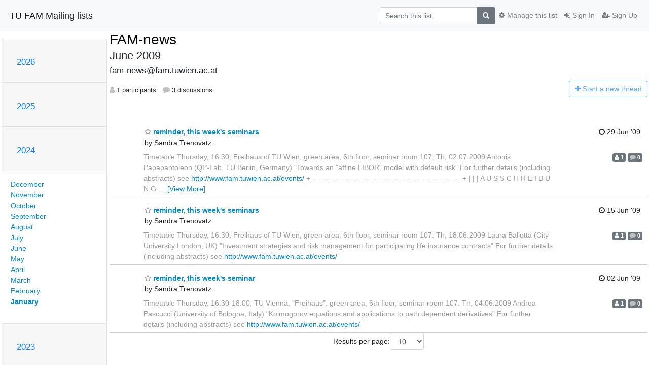

--- FILE ---
content_type: text/html; charset=utf-8
request_url: https://fam.tuwien.ac.at/mm/hyperkitty/list/fam-news@fam.tuwien.ac.at/2009/6/
body_size: 7801
content:




<!DOCTYPE HTML>
<html>
    <head>
        <meta http-equiv="Content-Type" content="text/html; charset=UTF-8" />
        <meta name="viewport" content="width=device-width, initial-scale=1.0" />
        <meta name="ROBOTS" content="INDEX, FOLLOW" />
        <title>
June 2009 - FAM-news - TU FAM Mailing lists
</title>
        <meta name="author" content="" />
        <meta name="dc.language" content="en" />
        <link rel="shortcut icon" href="/mm/static/hyperkitty/img/favicon.ico" />
        <link rel="stylesheet" href="/mm/static/hyperkitty/libs/jquery/smoothness/jquery-ui-1.13.1.min.css" type="text/css" media="all" />
        <link rel="stylesheet" href="/mm/static/hyperkitty/libs/fonts/font-awesome/css/font-awesome.min.css" type="text/css" media="all" />
        <link rel="stylesheet" href="/mm/static/CACHE/css/output.c8e57b213244.css" type="text/css" media="all"><link rel="stylesheet" href="/mm/static/CACHE/css/output.e68c4908b3de.css" type="text/css"><link rel="stylesheet" href="/mm/static/CACHE/css/output.9132668540af.css" type="text/css" media="all">
         
        
<link rel="alternate" type="application/rss+xml" title="FAM-news" href="/mm/hyperkitty/list/fam-news@fam.tuwien.ac.at/feed/"/>

        

    </head>

    <body>

    


    <nav class="navbar sticky-top navbar-light bg-light navbar-expand-md">
        <div class="container">
            <div class="navbar-header col-md"> <!--part of navbar that's always present-->
                <button type="button" class="navbar-toggler collapsed" data-toggle="collapse" data-target=".navbar-collapse">
                    <span class="fa fa-bars"></span>
                </button>
                <a class="navbar-brand" href="/mm/hyperkitty/">TU FAM Mailing lists</a>

            </div> <!-- /navbar-header -->

            <div class="navbar-collapse collapse justify-content-end"> <!--part of navbar that's collapsed on small screens-->
                <!-- show dropdown for smaller viewports b/c login name/email may be too long -->
                <!-- only show this extra button/dropdown if we're in small screen sizes -->
                <div class="nav navbar-nav navbar-right auth dropdown d-sm-none">
                  <a href="#" role="button" class="btn dropdown-toggle" id="loginDropdownMenu"
                     data-toggle="dropdown" aria-haspopup="true" aria-expanded="false">
                        
                            <span class="fa fa-bars"></span>
                        
                    </a>
                      
                            <a role="menuitem" tabindex="-1" href="/mm/accounts/login/?next=/mm/hyperkitty/list/fam-news%40fam.tuwien.ac.at/2009/6/">
                                <span class="fa fa-sign-in"></span>
                                Sign In
                            </a>
                            <a role="menuitem" tabindex="-1" href="/mm/accounts/signup/?next=/mm/hyperkitty/list/fam-news%40fam.tuwien.ac.at/2009/6/">
                                <span class="fa fa-user-plus"></span>
                                Sign Up
                            </a>
                        

                </div>
                <form name="search" method="get" action="/mm/hyperkitty/search" class="navbar-form navbar-right my-2 my-lg-2 order-1" role="search">
                    <input type="hidden" name="mlist" value="fam-news@fam.tuwien.ac.at" />
                        <div class="input-group">
                            <input name="q" type="text" class="form-control"
                                   placeholder="Search this list"
                                   
                                   />
                            <span class="input-group-append">
                                <button class="btn btn-secondary" type="submit"><span class="fa fa-search"></span></button>
                            </span>
                        </div>
                </form>
                <!-- larger viewports -->
                <ul class="nav navbar-nav d-none d-sm-flex auth order-3">
                    
                        <li class="nav-item"><a href="/mm/accounts/login/?next=/mm/hyperkitty/list/fam-news%40fam.tuwien.ac.at/2009/6/" class="nav-link">
                            <span class="fa fa-sign-in"></span>
                            Sign In
                        </a></li>
                        <li class="nav-item"><a href="/mm/accounts/signup/?next=/mm/hyperkitty/list/fam-news%40fam.tuwien.ac.at/2009/6/" class="nav-link">
                            <span class="fa fa-user-plus"></span>
                            Sign Up
                        </a></li>
                    
                </ul>

                
                <ul class="nav navbar-nav order-2">
                    <li class="nav-item">
                    
                    <a href="/mm/postorius/lists/fam-news.fam.tuwien.ac.at/" class="nav-link">
                        <span class="fa fa-cog"></span>
                        Manage this list
                    </a>
                    
                    </li>
                </ul>
                


            </div> <!--/navbar-collapse -->
        </div> <!-- /container for navbar -->
    </nav>

    

     <div class="modal fade" tabindex="-1" role="dialog" id="keyboard-shortcuts">
       <div class="modal-dialog" role="document">
         <div class="modal-content">
           <div class="modal-header">
             <button type="button" class="close" data-dismiss="modal" aria-label="Close"><span aria-hidden="true">&times;</span></button>
             <h4 class="modal-title">Keyboard Shortcuts</h4>
           </div>
           <div class="modal-body">
             <h3>Thread View</h3>
             <ul>
               <li><code>j</code>: Next unread message </li>
               <li><code>k</code>: Previous unread message </li>
               <li><code>j a</code>: Jump to all threads
               <li><code>j l</code>: Jump to MailingList overview
             </ul>
           </div>
         </div><!-- /.modal-content -->
       </div><!-- /.modal-dialog -->
     </div><!-- /.modal -->

     <div class="container">
        

<div class="row">






    




<div class="d-none d-md-block col-sm-2">
    <div class="row">
        <div class="col-12 accordion" id="months-list">
            
            <div class="card">
                <div class="card-header">
                    <h3 class="card-title btn btn-link">
                        <a data-toggle="collapse" data-target="#collapse0">
                            2026
                        </a>
                    </h3>
                </div>
                <div id="collapse0" class="panel-collapse
                         
                          collapse 
                         
                         " data-parent="#months-list">
                    <div class="card-body">
                        <ul class="list-unstyled">
                            
                            <li class="">
                                <a href="/mm/hyperkitty/list/fam-news@fam.tuwien.ac.at/2026/1/"
                                >January</a>
                            </li>
                            
                        </ul>
                    </div>
                </div>
            </div>
            
            <div class="card">
                <div class="card-header">
                    <h3 class="card-title btn btn-link">
                        <a data-toggle="collapse" data-target="#collapse1">
                            2025
                        </a>
                    </h3>
                </div>
                <div id="collapse1" class="panel-collapse
                         
                          collapse 
                         
                         " data-parent="#months-list">
                    <div class="card-body">
                        <ul class="list-unstyled">
                            
                            <li class="">
                                <a href="/mm/hyperkitty/list/fam-news@fam.tuwien.ac.at/2025/12/"
                                >December</a>
                            </li>
                            
                            <li class="">
                                <a href="/mm/hyperkitty/list/fam-news@fam.tuwien.ac.at/2025/11/"
                                >November</a>
                            </li>
                            
                            <li class="">
                                <a href="/mm/hyperkitty/list/fam-news@fam.tuwien.ac.at/2025/10/"
                                >October</a>
                            </li>
                            
                            <li class="">
                                <a href="/mm/hyperkitty/list/fam-news@fam.tuwien.ac.at/2025/9/"
                                >September</a>
                            </li>
                            
                            <li class="">
                                <a href="/mm/hyperkitty/list/fam-news@fam.tuwien.ac.at/2025/8/"
                                >August</a>
                            </li>
                            
                            <li class="">
                                <a href="/mm/hyperkitty/list/fam-news@fam.tuwien.ac.at/2025/7/"
                                >July</a>
                            </li>
                            
                            <li class="">
                                <a href="/mm/hyperkitty/list/fam-news@fam.tuwien.ac.at/2025/6/"
                                >June</a>
                            </li>
                            
                            <li class="">
                                <a href="/mm/hyperkitty/list/fam-news@fam.tuwien.ac.at/2025/5/"
                                >May</a>
                            </li>
                            
                            <li class="">
                                <a href="/mm/hyperkitty/list/fam-news@fam.tuwien.ac.at/2025/4/"
                                >April</a>
                            </li>
                            
                            <li class="">
                                <a href="/mm/hyperkitty/list/fam-news@fam.tuwien.ac.at/2025/3/"
                                >March</a>
                            </li>
                            
                            <li class="">
                                <a href="/mm/hyperkitty/list/fam-news@fam.tuwien.ac.at/2025/2/"
                                >February</a>
                            </li>
                            
                            <li class="">
                                <a href="/mm/hyperkitty/list/fam-news@fam.tuwien.ac.at/2025/1/"
                                >January</a>
                            </li>
                            
                        </ul>
                    </div>
                </div>
            </div>
            
            <div class="card">
                <div class="card-header">
                    <h3 class="card-title btn btn-link">
                        <a data-toggle="collapse" data-target="#collapse2">
                            2024
                        </a>
                    </h3>
                </div>
                <div id="collapse2" class="panel-collapse
                         
                          show 
                         
                         " data-parent="#months-list">
                    <div class="card-body">
                        <ul class="list-unstyled">
                            
                            <li class="">
                                <a href="/mm/hyperkitty/list/fam-news@fam.tuwien.ac.at/2024/12/"
                                >December</a>
                            </li>
                            
                            <li class="">
                                <a href="/mm/hyperkitty/list/fam-news@fam.tuwien.ac.at/2024/11/"
                                >November</a>
                            </li>
                            
                            <li class="">
                                <a href="/mm/hyperkitty/list/fam-news@fam.tuwien.ac.at/2024/10/"
                                >October</a>
                            </li>
                            
                            <li class="">
                                <a href="/mm/hyperkitty/list/fam-news@fam.tuwien.ac.at/2024/9/"
                                >September</a>
                            </li>
                            
                            <li class="">
                                <a href="/mm/hyperkitty/list/fam-news@fam.tuwien.ac.at/2024/8/"
                                >August</a>
                            </li>
                            
                            <li class="">
                                <a href="/mm/hyperkitty/list/fam-news@fam.tuwien.ac.at/2024/7/"
                                >July</a>
                            </li>
                            
                            <li class="">
                                <a href="/mm/hyperkitty/list/fam-news@fam.tuwien.ac.at/2024/6/"
                                >June</a>
                            </li>
                            
                            <li class="">
                                <a href="/mm/hyperkitty/list/fam-news@fam.tuwien.ac.at/2024/5/"
                                >May</a>
                            </li>
                            
                            <li class="">
                                <a href="/mm/hyperkitty/list/fam-news@fam.tuwien.ac.at/2024/4/"
                                >April</a>
                            </li>
                            
                            <li class="">
                                <a href="/mm/hyperkitty/list/fam-news@fam.tuwien.ac.at/2024/3/"
                                >March</a>
                            </li>
                            
                            <li class="">
                                <a href="/mm/hyperkitty/list/fam-news@fam.tuwien.ac.at/2024/2/"
                                >February</a>
                            </li>
                            
                            <li class="current">
                                <a href="/mm/hyperkitty/list/fam-news@fam.tuwien.ac.at/2024/1/"
                                >January</a>
                            </li>
                            
                        </ul>
                    </div>
                </div>
            </div>
            
            <div class="card">
                <div class="card-header">
                    <h3 class="card-title btn btn-link">
                        <a data-toggle="collapse" data-target="#collapse3">
                            2023
                        </a>
                    </h3>
                </div>
                <div id="collapse3" class="panel-collapse
                         
                          collapse 
                         
                         " data-parent="#months-list">
                    <div class="card-body">
                        <ul class="list-unstyled">
                            
                            <li class="">
                                <a href="/mm/hyperkitty/list/fam-news@fam.tuwien.ac.at/2023/12/"
                                >December</a>
                            </li>
                            
                            <li class="">
                                <a href="/mm/hyperkitty/list/fam-news@fam.tuwien.ac.at/2023/11/"
                                >November</a>
                            </li>
                            
                            <li class="">
                                <a href="/mm/hyperkitty/list/fam-news@fam.tuwien.ac.at/2023/10/"
                                >October</a>
                            </li>
                            
                            <li class="">
                                <a href="/mm/hyperkitty/list/fam-news@fam.tuwien.ac.at/2023/9/"
                                >September</a>
                            </li>
                            
                            <li class="">
                                <a href="/mm/hyperkitty/list/fam-news@fam.tuwien.ac.at/2023/8/"
                                >August</a>
                            </li>
                            
                            <li class="">
                                <a href="/mm/hyperkitty/list/fam-news@fam.tuwien.ac.at/2023/7/"
                                >July</a>
                            </li>
                            
                            <li class="">
                                <a href="/mm/hyperkitty/list/fam-news@fam.tuwien.ac.at/2023/6/"
                                >June</a>
                            </li>
                            
                            <li class="">
                                <a href="/mm/hyperkitty/list/fam-news@fam.tuwien.ac.at/2023/5/"
                                >May</a>
                            </li>
                            
                            <li class="">
                                <a href="/mm/hyperkitty/list/fam-news@fam.tuwien.ac.at/2023/4/"
                                >April</a>
                            </li>
                            
                            <li class="">
                                <a href="/mm/hyperkitty/list/fam-news@fam.tuwien.ac.at/2023/3/"
                                >March</a>
                            </li>
                            
                            <li class="">
                                <a href="/mm/hyperkitty/list/fam-news@fam.tuwien.ac.at/2023/2/"
                                >February</a>
                            </li>
                            
                            <li class="">
                                <a href="/mm/hyperkitty/list/fam-news@fam.tuwien.ac.at/2023/1/"
                                >January</a>
                            </li>
                            
                        </ul>
                    </div>
                </div>
            </div>
            
            <div class="card">
                <div class="card-header">
                    <h3 class="card-title btn btn-link">
                        <a data-toggle="collapse" data-target="#collapse4">
                            2022
                        </a>
                    </h3>
                </div>
                <div id="collapse4" class="panel-collapse
                         
                          collapse 
                         
                         " data-parent="#months-list">
                    <div class="card-body">
                        <ul class="list-unstyled">
                            
                            <li class="">
                                <a href="/mm/hyperkitty/list/fam-news@fam.tuwien.ac.at/2022/12/"
                                >December</a>
                            </li>
                            
                            <li class="">
                                <a href="/mm/hyperkitty/list/fam-news@fam.tuwien.ac.at/2022/11/"
                                >November</a>
                            </li>
                            
                            <li class="">
                                <a href="/mm/hyperkitty/list/fam-news@fam.tuwien.ac.at/2022/10/"
                                >October</a>
                            </li>
                            
                            <li class="">
                                <a href="/mm/hyperkitty/list/fam-news@fam.tuwien.ac.at/2022/9/"
                                >September</a>
                            </li>
                            
                            <li class="">
                                <a href="/mm/hyperkitty/list/fam-news@fam.tuwien.ac.at/2022/8/"
                                >August</a>
                            </li>
                            
                            <li class="">
                                <a href="/mm/hyperkitty/list/fam-news@fam.tuwien.ac.at/2022/7/"
                                >July</a>
                            </li>
                            
                            <li class="">
                                <a href="/mm/hyperkitty/list/fam-news@fam.tuwien.ac.at/2022/6/"
                                >June</a>
                            </li>
                            
                            <li class="">
                                <a href="/mm/hyperkitty/list/fam-news@fam.tuwien.ac.at/2022/5/"
                                >May</a>
                            </li>
                            
                            <li class="">
                                <a href="/mm/hyperkitty/list/fam-news@fam.tuwien.ac.at/2022/4/"
                                >April</a>
                            </li>
                            
                            <li class="">
                                <a href="/mm/hyperkitty/list/fam-news@fam.tuwien.ac.at/2022/3/"
                                >March</a>
                            </li>
                            
                            <li class="">
                                <a href="/mm/hyperkitty/list/fam-news@fam.tuwien.ac.at/2022/2/"
                                >February</a>
                            </li>
                            
                            <li class="">
                                <a href="/mm/hyperkitty/list/fam-news@fam.tuwien.ac.at/2022/1/"
                                >January</a>
                            </li>
                            
                        </ul>
                    </div>
                </div>
            </div>
            
            <div class="card">
                <div class="card-header">
                    <h3 class="card-title btn btn-link">
                        <a data-toggle="collapse" data-target="#collapse5">
                            2021
                        </a>
                    </h3>
                </div>
                <div id="collapse5" class="panel-collapse
                         
                          collapse 
                         
                         " data-parent="#months-list">
                    <div class="card-body">
                        <ul class="list-unstyled">
                            
                            <li class="">
                                <a href="/mm/hyperkitty/list/fam-news@fam.tuwien.ac.at/2021/12/"
                                >December</a>
                            </li>
                            
                            <li class="">
                                <a href="/mm/hyperkitty/list/fam-news@fam.tuwien.ac.at/2021/11/"
                                >November</a>
                            </li>
                            
                            <li class="">
                                <a href="/mm/hyperkitty/list/fam-news@fam.tuwien.ac.at/2021/10/"
                                >October</a>
                            </li>
                            
                            <li class="">
                                <a href="/mm/hyperkitty/list/fam-news@fam.tuwien.ac.at/2021/9/"
                                >September</a>
                            </li>
                            
                            <li class="">
                                <a href="/mm/hyperkitty/list/fam-news@fam.tuwien.ac.at/2021/8/"
                                >August</a>
                            </li>
                            
                            <li class="">
                                <a href="/mm/hyperkitty/list/fam-news@fam.tuwien.ac.at/2021/7/"
                                >July</a>
                            </li>
                            
                            <li class="">
                                <a href="/mm/hyperkitty/list/fam-news@fam.tuwien.ac.at/2021/6/"
                                >June</a>
                            </li>
                            
                            <li class="">
                                <a href="/mm/hyperkitty/list/fam-news@fam.tuwien.ac.at/2021/5/"
                                >May</a>
                            </li>
                            
                            <li class="">
                                <a href="/mm/hyperkitty/list/fam-news@fam.tuwien.ac.at/2021/4/"
                                >April</a>
                            </li>
                            
                            <li class="">
                                <a href="/mm/hyperkitty/list/fam-news@fam.tuwien.ac.at/2021/3/"
                                >March</a>
                            </li>
                            
                            <li class="">
                                <a href="/mm/hyperkitty/list/fam-news@fam.tuwien.ac.at/2021/2/"
                                >February</a>
                            </li>
                            
                            <li class="">
                                <a href="/mm/hyperkitty/list/fam-news@fam.tuwien.ac.at/2021/1/"
                                >January</a>
                            </li>
                            
                        </ul>
                    </div>
                </div>
            </div>
            
            <div class="card">
                <div class="card-header">
                    <h3 class="card-title btn btn-link">
                        <a data-toggle="collapse" data-target="#collapse6">
                            2020
                        </a>
                    </h3>
                </div>
                <div id="collapse6" class="panel-collapse
                         
                          collapse 
                         
                         " data-parent="#months-list">
                    <div class="card-body">
                        <ul class="list-unstyled">
                            
                            <li class="">
                                <a href="/mm/hyperkitty/list/fam-news@fam.tuwien.ac.at/2020/12/"
                                >December</a>
                            </li>
                            
                            <li class="">
                                <a href="/mm/hyperkitty/list/fam-news@fam.tuwien.ac.at/2020/11/"
                                >November</a>
                            </li>
                            
                            <li class="">
                                <a href="/mm/hyperkitty/list/fam-news@fam.tuwien.ac.at/2020/10/"
                                >October</a>
                            </li>
                            
                            <li class="">
                                <a href="/mm/hyperkitty/list/fam-news@fam.tuwien.ac.at/2020/9/"
                                >September</a>
                            </li>
                            
                            <li class="">
                                <a href="/mm/hyperkitty/list/fam-news@fam.tuwien.ac.at/2020/8/"
                                >August</a>
                            </li>
                            
                            <li class="">
                                <a href="/mm/hyperkitty/list/fam-news@fam.tuwien.ac.at/2020/7/"
                                >July</a>
                            </li>
                            
                            <li class="">
                                <a href="/mm/hyperkitty/list/fam-news@fam.tuwien.ac.at/2020/6/"
                                >June</a>
                            </li>
                            
                            <li class="">
                                <a href="/mm/hyperkitty/list/fam-news@fam.tuwien.ac.at/2020/5/"
                                >May</a>
                            </li>
                            
                            <li class="">
                                <a href="/mm/hyperkitty/list/fam-news@fam.tuwien.ac.at/2020/4/"
                                >April</a>
                            </li>
                            
                            <li class="">
                                <a href="/mm/hyperkitty/list/fam-news@fam.tuwien.ac.at/2020/3/"
                                >March</a>
                            </li>
                            
                            <li class="">
                                <a href="/mm/hyperkitty/list/fam-news@fam.tuwien.ac.at/2020/2/"
                                >February</a>
                            </li>
                            
                            <li class="">
                                <a href="/mm/hyperkitty/list/fam-news@fam.tuwien.ac.at/2020/1/"
                                >January</a>
                            </li>
                            
                        </ul>
                    </div>
                </div>
            </div>
            
            <div class="card">
                <div class="card-header">
                    <h3 class="card-title btn btn-link">
                        <a data-toggle="collapse" data-target="#collapse7">
                            2019
                        </a>
                    </h3>
                </div>
                <div id="collapse7" class="panel-collapse
                         
                          collapse 
                         
                         " data-parent="#months-list">
                    <div class="card-body">
                        <ul class="list-unstyled">
                            
                            <li class="">
                                <a href="/mm/hyperkitty/list/fam-news@fam.tuwien.ac.at/2019/12/"
                                >December</a>
                            </li>
                            
                            <li class="">
                                <a href="/mm/hyperkitty/list/fam-news@fam.tuwien.ac.at/2019/11/"
                                >November</a>
                            </li>
                            
                            <li class="">
                                <a href="/mm/hyperkitty/list/fam-news@fam.tuwien.ac.at/2019/10/"
                                >October</a>
                            </li>
                            
                            <li class="">
                                <a href="/mm/hyperkitty/list/fam-news@fam.tuwien.ac.at/2019/9/"
                                >September</a>
                            </li>
                            
                            <li class="">
                                <a href="/mm/hyperkitty/list/fam-news@fam.tuwien.ac.at/2019/8/"
                                >August</a>
                            </li>
                            
                            <li class="">
                                <a href="/mm/hyperkitty/list/fam-news@fam.tuwien.ac.at/2019/7/"
                                >July</a>
                            </li>
                            
                            <li class="">
                                <a href="/mm/hyperkitty/list/fam-news@fam.tuwien.ac.at/2019/6/"
                                >June</a>
                            </li>
                            
                            <li class="">
                                <a href="/mm/hyperkitty/list/fam-news@fam.tuwien.ac.at/2019/5/"
                                >May</a>
                            </li>
                            
                            <li class="">
                                <a href="/mm/hyperkitty/list/fam-news@fam.tuwien.ac.at/2019/4/"
                                >April</a>
                            </li>
                            
                            <li class="">
                                <a href="/mm/hyperkitty/list/fam-news@fam.tuwien.ac.at/2019/3/"
                                >March</a>
                            </li>
                            
                            <li class="">
                                <a href="/mm/hyperkitty/list/fam-news@fam.tuwien.ac.at/2019/2/"
                                >February</a>
                            </li>
                            
                            <li class="">
                                <a href="/mm/hyperkitty/list/fam-news@fam.tuwien.ac.at/2019/1/"
                                >January</a>
                            </li>
                            
                        </ul>
                    </div>
                </div>
            </div>
            
            <div class="card">
                <div class="card-header">
                    <h3 class="card-title btn btn-link">
                        <a data-toggle="collapse" data-target="#collapse8">
                            2018
                        </a>
                    </h3>
                </div>
                <div id="collapse8" class="panel-collapse
                         
                          collapse 
                         
                         " data-parent="#months-list">
                    <div class="card-body">
                        <ul class="list-unstyled">
                            
                            <li class="">
                                <a href="/mm/hyperkitty/list/fam-news@fam.tuwien.ac.at/2018/12/"
                                >December</a>
                            </li>
                            
                            <li class="">
                                <a href="/mm/hyperkitty/list/fam-news@fam.tuwien.ac.at/2018/11/"
                                >November</a>
                            </li>
                            
                            <li class="">
                                <a href="/mm/hyperkitty/list/fam-news@fam.tuwien.ac.at/2018/10/"
                                >October</a>
                            </li>
                            
                            <li class="">
                                <a href="/mm/hyperkitty/list/fam-news@fam.tuwien.ac.at/2018/9/"
                                >September</a>
                            </li>
                            
                            <li class="">
                                <a href="/mm/hyperkitty/list/fam-news@fam.tuwien.ac.at/2018/8/"
                                >August</a>
                            </li>
                            
                            <li class="">
                                <a href="/mm/hyperkitty/list/fam-news@fam.tuwien.ac.at/2018/7/"
                                >July</a>
                            </li>
                            
                            <li class="">
                                <a href="/mm/hyperkitty/list/fam-news@fam.tuwien.ac.at/2018/6/"
                                >June</a>
                            </li>
                            
                            <li class="">
                                <a href="/mm/hyperkitty/list/fam-news@fam.tuwien.ac.at/2018/5/"
                                >May</a>
                            </li>
                            
                            <li class="">
                                <a href="/mm/hyperkitty/list/fam-news@fam.tuwien.ac.at/2018/4/"
                                >April</a>
                            </li>
                            
                            <li class="">
                                <a href="/mm/hyperkitty/list/fam-news@fam.tuwien.ac.at/2018/3/"
                                >March</a>
                            </li>
                            
                            <li class="">
                                <a href="/mm/hyperkitty/list/fam-news@fam.tuwien.ac.at/2018/2/"
                                >February</a>
                            </li>
                            
                            <li class="">
                                <a href="/mm/hyperkitty/list/fam-news@fam.tuwien.ac.at/2018/1/"
                                >January</a>
                            </li>
                            
                        </ul>
                    </div>
                </div>
            </div>
            
            <div class="card">
                <div class="card-header">
                    <h3 class="card-title btn btn-link">
                        <a data-toggle="collapse" data-target="#collapse9">
                            2017
                        </a>
                    </h3>
                </div>
                <div id="collapse9" class="panel-collapse
                         
                          collapse 
                         
                         " data-parent="#months-list">
                    <div class="card-body">
                        <ul class="list-unstyled">
                            
                            <li class="">
                                <a href="/mm/hyperkitty/list/fam-news@fam.tuwien.ac.at/2017/12/"
                                >December</a>
                            </li>
                            
                            <li class="">
                                <a href="/mm/hyperkitty/list/fam-news@fam.tuwien.ac.at/2017/11/"
                                >November</a>
                            </li>
                            
                            <li class="">
                                <a href="/mm/hyperkitty/list/fam-news@fam.tuwien.ac.at/2017/10/"
                                >October</a>
                            </li>
                            
                            <li class="">
                                <a href="/mm/hyperkitty/list/fam-news@fam.tuwien.ac.at/2017/9/"
                                >September</a>
                            </li>
                            
                            <li class="">
                                <a href="/mm/hyperkitty/list/fam-news@fam.tuwien.ac.at/2017/8/"
                                >August</a>
                            </li>
                            
                            <li class="">
                                <a href="/mm/hyperkitty/list/fam-news@fam.tuwien.ac.at/2017/7/"
                                >July</a>
                            </li>
                            
                            <li class="">
                                <a href="/mm/hyperkitty/list/fam-news@fam.tuwien.ac.at/2017/6/"
                                >June</a>
                            </li>
                            
                            <li class="">
                                <a href="/mm/hyperkitty/list/fam-news@fam.tuwien.ac.at/2017/5/"
                                >May</a>
                            </li>
                            
                            <li class="">
                                <a href="/mm/hyperkitty/list/fam-news@fam.tuwien.ac.at/2017/4/"
                                >April</a>
                            </li>
                            
                            <li class="">
                                <a href="/mm/hyperkitty/list/fam-news@fam.tuwien.ac.at/2017/3/"
                                >March</a>
                            </li>
                            
                            <li class="">
                                <a href="/mm/hyperkitty/list/fam-news@fam.tuwien.ac.at/2017/2/"
                                >February</a>
                            </li>
                            
                            <li class="">
                                <a href="/mm/hyperkitty/list/fam-news@fam.tuwien.ac.at/2017/1/"
                                >January</a>
                            </li>
                            
                        </ul>
                    </div>
                </div>
            </div>
            
            <div class="card">
                <div class="card-header">
                    <h3 class="card-title btn btn-link">
                        <a data-toggle="collapse" data-target="#collapse10">
                            2016
                        </a>
                    </h3>
                </div>
                <div id="collapse10" class="panel-collapse
                         
                          collapse 
                         
                         " data-parent="#months-list">
                    <div class="card-body">
                        <ul class="list-unstyled">
                            
                            <li class="">
                                <a href="/mm/hyperkitty/list/fam-news@fam.tuwien.ac.at/2016/12/"
                                >December</a>
                            </li>
                            
                            <li class="">
                                <a href="/mm/hyperkitty/list/fam-news@fam.tuwien.ac.at/2016/11/"
                                >November</a>
                            </li>
                            
                            <li class="">
                                <a href="/mm/hyperkitty/list/fam-news@fam.tuwien.ac.at/2016/10/"
                                >October</a>
                            </li>
                            
                            <li class="">
                                <a href="/mm/hyperkitty/list/fam-news@fam.tuwien.ac.at/2016/9/"
                                >September</a>
                            </li>
                            
                            <li class="">
                                <a href="/mm/hyperkitty/list/fam-news@fam.tuwien.ac.at/2016/8/"
                                >August</a>
                            </li>
                            
                            <li class="">
                                <a href="/mm/hyperkitty/list/fam-news@fam.tuwien.ac.at/2016/7/"
                                >July</a>
                            </li>
                            
                            <li class="">
                                <a href="/mm/hyperkitty/list/fam-news@fam.tuwien.ac.at/2016/6/"
                                >June</a>
                            </li>
                            
                            <li class="">
                                <a href="/mm/hyperkitty/list/fam-news@fam.tuwien.ac.at/2016/5/"
                                >May</a>
                            </li>
                            
                            <li class="">
                                <a href="/mm/hyperkitty/list/fam-news@fam.tuwien.ac.at/2016/4/"
                                >April</a>
                            </li>
                            
                            <li class="">
                                <a href="/mm/hyperkitty/list/fam-news@fam.tuwien.ac.at/2016/3/"
                                >March</a>
                            </li>
                            
                            <li class="">
                                <a href="/mm/hyperkitty/list/fam-news@fam.tuwien.ac.at/2016/2/"
                                >February</a>
                            </li>
                            
                            <li class="">
                                <a href="/mm/hyperkitty/list/fam-news@fam.tuwien.ac.at/2016/1/"
                                >January</a>
                            </li>
                            
                        </ul>
                    </div>
                </div>
            </div>
            
            <div class="card">
                <div class="card-header">
                    <h3 class="card-title btn btn-link">
                        <a data-toggle="collapse" data-target="#collapse11">
                            2015
                        </a>
                    </h3>
                </div>
                <div id="collapse11" class="panel-collapse
                         
                          collapse 
                         
                         " data-parent="#months-list">
                    <div class="card-body">
                        <ul class="list-unstyled">
                            
                            <li class="">
                                <a href="/mm/hyperkitty/list/fam-news@fam.tuwien.ac.at/2015/12/"
                                >December</a>
                            </li>
                            
                            <li class="">
                                <a href="/mm/hyperkitty/list/fam-news@fam.tuwien.ac.at/2015/11/"
                                >November</a>
                            </li>
                            
                            <li class="">
                                <a href="/mm/hyperkitty/list/fam-news@fam.tuwien.ac.at/2015/10/"
                                >October</a>
                            </li>
                            
                            <li class="">
                                <a href="/mm/hyperkitty/list/fam-news@fam.tuwien.ac.at/2015/9/"
                                >September</a>
                            </li>
                            
                            <li class="">
                                <a href="/mm/hyperkitty/list/fam-news@fam.tuwien.ac.at/2015/8/"
                                >August</a>
                            </li>
                            
                            <li class="">
                                <a href="/mm/hyperkitty/list/fam-news@fam.tuwien.ac.at/2015/7/"
                                >July</a>
                            </li>
                            
                            <li class="">
                                <a href="/mm/hyperkitty/list/fam-news@fam.tuwien.ac.at/2015/6/"
                                >June</a>
                            </li>
                            
                            <li class="">
                                <a href="/mm/hyperkitty/list/fam-news@fam.tuwien.ac.at/2015/5/"
                                >May</a>
                            </li>
                            
                            <li class="">
                                <a href="/mm/hyperkitty/list/fam-news@fam.tuwien.ac.at/2015/4/"
                                >April</a>
                            </li>
                            
                            <li class="">
                                <a href="/mm/hyperkitty/list/fam-news@fam.tuwien.ac.at/2015/3/"
                                >March</a>
                            </li>
                            
                            <li class="">
                                <a href="/mm/hyperkitty/list/fam-news@fam.tuwien.ac.at/2015/2/"
                                >February</a>
                            </li>
                            
                            <li class="">
                                <a href="/mm/hyperkitty/list/fam-news@fam.tuwien.ac.at/2015/1/"
                                >January</a>
                            </li>
                            
                        </ul>
                    </div>
                </div>
            </div>
            
            <div class="card">
                <div class="card-header">
                    <h3 class="card-title btn btn-link">
                        <a data-toggle="collapse" data-target="#collapse12">
                            2014
                        </a>
                    </h3>
                </div>
                <div id="collapse12" class="panel-collapse
                         
                          collapse 
                         
                         " data-parent="#months-list">
                    <div class="card-body">
                        <ul class="list-unstyled">
                            
                            <li class="">
                                <a href="/mm/hyperkitty/list/fam-news@fam.tuwien.ac.at/2014/12/"
                                >December</a>
                            </li>
                            
                            <li class="">
                                <a href="/mm/hyperkitty/list/fam-news@fam.tuwien.ac.at/2014/11/"
                                >November</a>
                            </li>
                            
                            <li class="">
                                <a href="/mm/hyperkitty/list/fam-news@fam.tuwien.ac.at/2014/10/"
                                >October</a>
                            </li>
                            
                            <li class="">
                                <a href="/mm/hyperkitty/list/fam-news@fam.tuwien.ac.at/2014/9/"
                                >September</a>
                            </li>
                            
                            <li class="">
                                <a href="/mm/hyperkitty/list/fam-news@fam.tuwien.ac.at/2014/8/"
                                >August</a>
                            </li>
                            
                            <li class="">
                                <a href="/mm/hyperkitty/list/fam-news@fam.tuwien.ac.at/2014/7/"
                                >July</a>
                            </li>
                            
                            <li class="">
                                <a href="/mm/hyperkitty/list/fam-news@fam.tuwien.ac.at/2014/6/"
                                >June</a>
                            </li>
                            
                            <li class="">
                                <a href="/mm/hyperkitty/list/fam-news@fam.tuwien.ac.at/2014/5/"
                                >May</a>
                            </li>
                            
                            <li class="">
                                <a href="/mm/hyperkitty/list/fam-news@fam.tuwien.ac.at/2014/4/"
                                >April</a>
                            </li>
                            
                            <li class="">
                                <a href="/mm/hyperkitty/list/fam-news@fam.tuwien.ac.at/2014/3/"
                                >March</a>
                            </li>
                            
                            <li class="">
                                <a href="/mm/hyperkitty/list/fam-news@fam.tuwien.ac.at/2014/2/"
                                >February</a>
                            </li>
                            
                            <li class="">
                                <a href="/mm/hyperkitty/list/fam-news@fam.tuwien.ac.at/2014/1/"
                                >January</a>
                            </li>
                            
                        </ul>
                    </div>
                </div>
            </div>
            
            <div class="card">
                <div class="card-header">
                    <h3 class="card-title btn btn-link">
                        <a data-toggle="collapse" data-target="#collapse13">
                            2013
                        </a>
                    </h3>
                </div>
                <div id="collapse13" class="panel-collapse
                         
                          collapse 
                         
                         " data-parent="#months-list">
                    <div class="card-body">
                        <ul class="list-unstyled">
                            
                            <li class="">
                                <a href="/mm/hyperkitty/list/fam-news@fam.tuwien.ac.at/2013/12/"
                                >December</a>
                            </li>
                            
                            <li class="">
                                <a href="/mm/hyperkitty/list/fam-news@fam.tuwien.ac.at/2013/11/"
                                >November</a>
                            </li>
                            
                            <li class="">
                                <a href="/mm/hyperkitty/list/fam-news@fam.tuwien.ac.at/2013/10/"
                                >October</a>
                            </li>
                            
                            <li class="">
                                <a href="/mm/hyperkitty/list/fam-news@fam.tuwien.ac.at/2013/9/"
                                >September</a>
                            </li>
                            
                            <li class="">
                                <a href="/mm/hyperkitty/list/fam-news@fam.tuwien.ac.at/2013/8/"
                                >August</a>
                            </li>
                            
                            <li class="">
                                <a href="/mm/hyperkitty/list/fam-news@fam.tuwien.ac.at/2013/7/"
                                >July</a>
                            </li>
                            
                            <li class="">
                                <a href="/mm/hyperkitty/list/fam-news@fam.tuwien.ac.at/2013/6/"
                                >June</a>
                            </li>
                            
                            <li class="">
                                <a href="/mm/hyperkitty/list/fam-news@fam.tuwien.ac.at/2013/5/"
                                >May</a>
                            </li>
                            
                            <li class="">
                                <a href="/mm/hyperkitty/list/fam-news@fam.tuwien.ac.at/2013/4/"
                                >April</a>
                            </li>
                            
                            <li class="">
                                <a href="/mm/hyperkitty/list/fam-news@fam.tuwien.ac.at/2013/3/"
                                >March</a>
                            </li>
                            
                            <li class="">
                                <a href="/mm/hyperkitty/list/fam-news@fam.tuwien.ac.at/2013/2/"
                                >February</a>
                            </li>
                            
                            <li class="">
                                <a href="/mm/hyperkitty/list/fam-news@fam.tuwien.ac.at/2013/1/"
                                >January</a>
                            </li>
                            
                        </ul>
                    </div>
                </div>
            </div>
            
            <div class="card">
                <div class="card-header">
                    <h3 class="card-title btn btn-link">
                        <a data-toggle="collapse" data-target="#collapse14">
                            2012
                        </a>
                    </h3>
                </div>
                <div id="collapse14" class="panel-collapse
                         
                          collapse 
                         
                         " data-parent="#months-list">
                    <div class="card-body">
                        <ul class="list-unstyled">
                            
                            <li class="">
                                <a href="/mm/hyperkitty/list/fam-news@fam.tuwien.ac.at/2012/12/"
                                >December</a>
                            </li>
                            
                            <li class="">
                                <a href="/mm/hyperkitty/list/fam-news@fam.tuwien.ac.at/2012/11/"
                                >November</a>
                            </li>
                            
                            <li class="">
                                <a href="/mm/hyperkitty/list/fam-news@fam.tuwien.ac.at/2012/10/"
                                >October</a>
                            </li>
                            
                            <li class="">
                                <a href="/mm/hyperkitty/list/fam-news@fam.tuwien.ac.at/2012/9/"
                                >September</a>
                            </li>
                            
                            <li class="">
                                <a href="/mm/hyperkitty/list/fam-news@fam.tuwien.ac.at/2012/8/"
                                >August</a>
                            </li>
                            
                            <li class="">
                                <a href="/mm/hyperkitty/list/fam-news@fam.tuwien.ac.at/2012/7/"
                                >July</a>
                            </li>
                            
                            <li class="">
                                <a href="/mm/hyperkitty/list/fam-news@fam.tuwien.ac.at/2012/6/"
                                >June</a>
                            </li>
                            
                            <li class="">
                                <a href="/mm/hyperkitty/list/fam-news@fam.tuwien.ac.at/2012/5/"
                                >May</a>
                            </li>
                            
                            <li class="">
                                <a href="/mm/hyperkitty/list/fam-news@fam.tuwien.ac.at/2012/4/"
                                >April</a>
                            </li>
                            
                            <li class="">
                                <a href="/mm/hyperkitty/list/fam-news@fam.tuwien.ac.at/2012/3/"
                                >March</a>
                            </li>
                            
                            <li class="">
                                <a href="/mm/hyperkitty/list/fam-news@fam.tuwien.ac.at/2012/2/"
                                >February</a>
                            </li>
                            
                            <li class="">
                                <a href="/mm/hyperkitty/list/fam-news@fam.tuwien.ac.at/2012/1/"
                                >January</a>
                            </li>
                            
                        </ul>
                    </div>
                </div>
            </div>
            
            <div class="card">
                <div class="card-header">
                    <h3 class="card-title btn btn-link">
                        <a data-toggle="collapse" data-target="#collapse15">
                            2011
                        </a>
                    </h3>
                </div>
                <div id="collapse15" class="panel-collapse
                         
                          collapse 
                         
                         " data-parent="#months-list">
                    <div class="card-body">
                        <ul class="list-unstyled">
                            
                            <li class="">
                                <a href="/mm/hyperkitty/list/fam-news@fam.tuwien.ac.at/2011/12/"
                                >December</a>
                            </li>
                            
                            <li class="">
                                <a href="/mm/hyperkitty/list/fam-news@fam.tuwien.ac.at/2011/11/"
                                >November</a>
                            </li>
                            
                            <li class="">
                                <a href="/mm/hyperkitty/list/fam-news@fam.tuwien.ac.at/2011/10/"
                                >October</a>
                            </li>
                            
                            <li class="">
                                <a href="/mm/hyperkitty/list/fam-news@fam.tuwien.ac.at/2011/9/"
                                >September</a>
                            </li>
                            
                            <li class="">
                                <a href="/mm/hyperkitty/list/fam-news@fam.tuwien.ac.at/2011/8/"
                                >August</a>
                            </li>
                            
                            <li class="">
                                <a href="/mm/hyperkitty/list/fam-news@fam.tuwien.ac.at/2011/7/"
                                >July</a>
                            </li>
                            
                            <li class="">
                                <a href="/mm/hyperkitty/list/fam-news@fam.tuwien.ac.at/2011/6/"
                                >June</a>
                            </li>
                            
                            <li class="">
                                <a href="/mm/hyperkitty/list/fam-news@fam.tuwien.ac.at/2011/5/"
                                >May</a>
                            </li>
                            
                            <li class="">
                                <a href="/mm/hyperkitty/list/fam-news@fam.tuwien.ac.at/2011/4/"
                                >April</a>
                            </li>
                            
                            <li class="">
                                <a href="/mm/hyperkitty/list/fam-news@fam.tuwien.ac.at/2011/3/"
                                >March</a>
                            </li>
                            
                            <li class="">
                                <a href="/mm/hyperkitty/list/fam-news@fam.tuwien.ac.at/2011/2/"
                                >February</a>
                            </li>
                            
                            <li class="">
                                <a href="/mm/hyperkitty/list/fam-news@fam.tuwien.ac.at/2011/1/"
                                >January</a>
                            </li>
                            
                        </ul>
                    </div>
                </div>
            </div>
            
            <div class="card">
                <div class="card-header">
                    <h3 class="card-title btn btn-link">
                        <a data-toggle="collapse" data-target="#collapse16">
                            2010
                        </a>
                    </h3>
                </div>
                <div id="collapse16" class="panel-collapse
                         
                          collapse 
                         
                         " data-parent="#months-list">
                    <div class="card-body">
                        <ul class="list-unstyled">
                            
                            <li class="">
                                <a href="/mm/hyperkitty/list/fam-news@fam.tuwien.ac.at/2010/12/"
                                >December</a>
                            </li>
                            
                            <li class="">
                                <a href="/mm/hyperkitty/list/fam-news@fam.tuwien.ac.at/2010/11/"
                                >November</a>
                            </li>
                            
                            <li class="">
                                <a href="/mm/hyperkitty/list/fam-news@fam.tuwien.ac.at/2010/10/"
                                >October</a>
                            </li>
                            
                            <li class="">
                                <a href="/mm/hyperkitty/list/fam-news@fam.tuwien.ac.at/2010/9/"
                                >September</a>
                            </li>
                            
                            <li class="">
                                <a href="/mm/hyperkitty/list/fam-news@fam.tuwien.ac.at/2010/8/"
                                >August</a>
                            </li>
                            
                            <li class="">
                                <a href="/mm/hyperkitty/list/fam-news@fam.tuwien.ac.at/2010/7/"
                                >July</a>
                            </li>
                            
                            <li class="">
                                <a href="/mm/hyperkitty/list/fam-news@fam.tuwien.ac.at/2010/6/"
                                >June</a>
                            </li>
                            
                            <li class="">
                                <a href="/mm/hyperkitty/list/fam-news@fam.tuwien.ac.at/2010/5/"
                                >May</a>
                            </li>
                            
                            <li class="">
                                <a href="/mm/hyperkitty/list/fam-news@fam.tuwien.ac.at/2010/4/"
                                >April</a>
                            </li>
                            
                            <li class="">
                                <a href="/mm/hyperkitty/list/fam-news@fam.tuwien.ac.at/2010/3/"
                                >March</a>
                            </li>
                            
                            <li class="">
                                <a href="/mm/hyperkitty/list/fam-news@fam.tuwien.ac.at/2010/2/"
                                >February</a>
                            </li>
                            
                            <li class="">
                                <a href="/mm/hyperkitty/list/fam-news@fam.tuwien.ac.at/2010/1/"
                                >January</a>
                            </li>
                            
                        </ul>
                    </div>
                </div>
            </div>
            
            <div class="card">
                <div class="card-header">
                    <h3 class="card-title btn btn-link">
                        <a data-toggle="collapse" data-target="#collapse17">
                            2009
                        </a>
                    </h3>
                </div>
                <div id="collapse17" class="panel-collapse
                         
                          collapse 
                         
                         " data-parent="#months-list">
                    <div class="card-body">
                        <ul class="list-unstyled">
                            
                            <li class="">
                                <a href="/mm/hyperkitty/list/fam-news@fam.tuwien.ac.at/2009/12/"
                                >December</a>
                            </li>
                            
                            <li class="">
                                <a href="/mm/hyperkitty/list/fam-news@fam.tuwien.ac.at/2009/11/"
                                >November</a>
                            </li>
                            
                            <li class="">
                                <a href="/mm/hyperkitty/list/fam-news@fam.tuwien.ac.at/2009/10/"
                                >October</a>
                            </li>
                            
                            <li class="">
                                <a href="/mm/hyperkitty/list/fam-news@fam.tuwien.ac.at/2009/9/"
                                >September</a>
                            </li>
                            
                            <li class="">
                                <a href="/mm/hyperkitty/list/fam-news@fam.tuwien.ac.at/2009/8/"
                                >August</a>
                            </li>
                            
                            <li class="">
                                <a href="/mm/hyperkitty/list/fam-news@fam.tuwien.ac.at/2009/7/"
                                >July</a>
                            </li>
                            
                            <li class="">
                                <a href="/mm/hyperkitty/list/fam-news@fam.tuwien.ac.at/2009/6/"
                                >June</a>
                            </li>
                            
                            <li class="">
                                <a href="/mm/hyperkitty/list/fam-news@fam.tuwien.ac.at/2009/5/"
                                >May</a>
                            </li>
                            
                            <li class="">
                                <a href="/mm/hyperkitty/list/fam-news@fam.tuwien.ac.at/2009/4/"
                                >April</a>
                            </li>
                            
                            <li class="">
                                <a href="/mm/hyperkitty/list/fam-news@fam.tuwien.ac.at/2009/3/"
                                >March</a>
                            </li>
                            
                            <li class="">
                                <a href="/mm/hyperkitty/list/fam-news@fam.tuwien.ac.at/2009/2/"
                                >February</a>
                            </li>
                            
                            <li class="">
                                <a href="/mm/hyperkitty/list/fam-news@fam.tuwien.ac.at/2009/1/"
                                >January</a>
                            </li>
                            
                        </ul>
                    </div>
                </div>
            </div>
            
            <div class="card">
                <div class="card-header">
                    <h3 class="card-title btn btn-link">
                        <a data-toggle="collapse" data-target="#collapse18">
                            2008
                        </a>
                    </h3>
                </div>
                <div id="collapse18" class="panel-collapse
                         
                          collapse 
                         
                         " data-parent="#months-list">
                    <div class="card-body">
                        <ul class="list-unstyled">
                            
                            <li class="">
                                <a href="/mm/hyperkitty/list/fam-news@fam.tuwien.ac.at/2008/12/"
                                >December</a>
                            </li>
                            
                            <li class="">
                                <a href="/mm/hyperkitty/list/fam-news@fam.tuwien.ac.at/2008/11/"
                                >November</a>
                            </li>
                            
                            <li class="">
                                <a href="/mm/hyperkitty/list/fam-news@fam.tuwien.ac.at/2008/10/"
                                >October</a>
                            </li>
                            
                            <li class="">
                                <a href="/mm/hyperkitty/list/fam-news@fam.tuwien.ac.at/2008/9/"
                                >September</a>
                            </li>
                            
                            <li class="">
                                <a href="/mm/hyperkitty/list/fam-news@fam.tuwien.ac.at/2008/8/"
                                >August</a>
                            </li>
                            
                            <li class="">
                                <a href="/mm/hyperkitty/list/fam-news@fam.tuwien.ac.at/2008/7/"
                                >July</a>
                            </li>
                            
                            <li class="">
                                <a href="/mm/hyperkitty/list/fam-news@fam.tuwien.ac.at/2008/6/"
                                >June</a>
                            </li>
                            
                            <li class="">
                                <a href="/mm/hyperkitty/list/fam-news@fam.tuwien.ac.at/2008/5/"
                                >May</a>
                            </li>
                            
                            <li class="">
                                <a href="/mm/hyperkitty/list/fam-news@fam.tuwien.ac.at/2008/4/"
                                >April</a>
                            </li>
                            
                            <li class="">
                                <a href="/mm/hyperkitty/list/fam-news@fam.tuwien.ac.at/2008/3/"
                                >March</a>
                            </li>
                            
                            <li class="">
                                <a href="/mm/hyperkitty/list/fam-news@fam.tuwien.ac.at/2008/2/"
                                >February</a>
                            </li>
                            
                            <li class="">
                                <a href="/mm/hyperkitty/list/fam-news@fam.tuwien.ac.at/2008/1/"
                                >January</a>
                            </li>
                            
                        </ul>
                    </div>
                </div>
            </div>
            
            <div class="card">
                <div class="card-header">
                    <h3 class="card-title btn btn-link">
                        <a data-toggle="collapse" data-target="#collapse19">
                            2007
                        </a>
                    </h3>
                </div>
                <div id="collapse19" class="panel-collapse
                         
                          collapse 
                         
                         " data-parent="#months-list">
                    <div class="card-body">
                        <ul class="list-unstyled">
                            
                            <li class="">
                                <a href="/mm/hyperkitty/list/fam-news@fam.tuwien.ac.at/2007/12/"
                                >December</a>
                            </li>
                            
                            <li class="">
                                <a href="/mm/hyperkitty/list/fam-news@fam.tuwien.ac.at/2007/11/"
                                >November</a>
                            </li>
                            
                            <li class="">
                                <a href="/mm/hyperkitty/list/fam-news@fam.tuwien.ac.at/2007/10/"
                                >October</a>
                            </li>
                            
                            <li class="">
                                <a href="/mm/hyperkitty/list/fam-news@fam.tuwien.ac.at/2007/9/"
                                >September</a>
                            </li>
                            
                            <li class="">
                                <a href="/mm/hyperkitty/list/fam-news@fam.tuwien.ac.at/2007/8/"
                                >August</a>
                            </li>
                            
                            <li class="">
                                <a href="/mm/hyperkitty/list/fam-news@fam.tuwien.ac.at/2007/7/"
                                >July</a>
                            </li>
                            
                            <li class="">
                                <a href="/mm/hyperkitty/list/fam-news@fam.tuwien.ac.at/2007/6/"
                                >June</a>
                            </li>
                            
                            <li class="">
                                <a href="/mm/hyperkitty/list/fam-news@fam.tuwien.ac.at/2007/5/"
                                >May</a>
                            </li>
                            
                            <li class="">
                                <a href="/mm/hyperkitty/list/fam-news@fam.tuwien.ac.at/2007/4/"
                                >April</a>
                            </li>
                            
                            <li class="">
                                <a href="/mm/hyperkitty/list/fam-news@fam.tuwien.ac.at/2007/3/"
                                >March</a>
                            </li>
                            
                            <li class="">
                                <a href="/mm/hyperkitty/list/fam-news@fam.tuwien.ac.at/2007/2/"
                                >February</a>
                            </li>
                            
                            <li class="">
                                <a href="/mm/hyperkitty/list/fam-news@fam.tuwien.ac.at/2007/1/"
                                >January</a>
                            </li>
                            
                        </ul>
                    </div>
                </div>
            </div>
            
            <div class="card">
                <div class="card-header">
                    <h3 class="card-title btn btn-link">
                        <a data-toggle="collapse" data-target="#collapse20">
                            2006
                        </a>
                    </h3>
                </div>
                <div id="collapse20" class="panel-collapse
                         
                          collapse 
                         
                         " data-parent="#months-list">
                    <div class="card-body">
                        <ul class="list-unstyled">
                            
                            <li class="">
                                <a href="/mm/hyperkitty/list/fam-news@fam.tuwien.ac.at/2006/12/"
                                >December</a>
                            </li>
                            
                            <li class="">
                                <a href="/mm/hyperkitty/list/fam-news@fam.tuwien.ac.at/2006/11/"
                                >November</a>
                            </li>
                            
                            <li class="">
                                <a href="/mm/hyperkitty/list/fam-news@fam.tuwien.ac.at/2006/10/"
                                >October</a>
                            </li>
                            
                            <li class="">
                                <a href="/mm/hyperkitty/list/fam-news@fam.tuwien.ac.at/2006/9/"
                                >September</a>
                            </li>
                            
                            <li class="">
                                <a href="/mm/hyperkitty/list/fam-news@fam.tuwien.ac.at/2006/8/"
                                >August</a>
                            </li>
                            
                            <li class="">
                                <a href="/mm/hyperkitty/list/fam-news@fam.tuwien.ac.at/2006/7/"
                                >July</a>
                            </li>
                            
                            <li class="">
                                <a href="/mm/hyperkitty/list/fam-news@fam.tuwien.ac.at/2006/6/"
                                >June</a>
                            </li>
                            
                            <li class="">
                                <a href="/mm/hyperkitty/list/fam-news@fam.tuwien.ac.at/2006/5/"
                                >May</a>
                            </li>
                            
                            <li class="">
                                <a href="/mm/hyperkitty/list/fam-news@fam.tuwien.ac.at/2006/4/"
                                >April</a>
                            </li>
                            
                            <li class="">
                                <a href="/mm/hyperkitty/list/fam-news@fam.tuwien.ac.at/2006/3/"
                                >March</a>
                            </li>
                            
                            <li class="">
                                <a href="/mm/hyperkitty/list/fam-news@fam.tuwien.ac.at/2006/2/"
                                >February</a>
                            </li>
                            
                            <li class="">
                                <a href="/mm/hyperkitty/list/fam-news@fam.tuwien.ac.at/2006/1/"
                                >January</a>
                            </li>
                            
                        </ul>
                    </div>
                </div>
            </div>
            
            <div class="card">
                <div class="card-header">
                    <h3 class="card-title btn btn-link">
                        <a data-toggle="collapse" data-target="#collapse21">
                            2005
                        </a>
                    </h3>
                </div>
                <div id="collapse21" class="panel-collapse
                         
                          collapse 
                         
                         " data-parent="#months-list">
                    <div class="card-body">
                        <ul class="list-unstyled">
                            
                            <li class="">
                                <a href="/mm/hyperkitty/list/fam-news@fam.tuwien.ac.at/2005/12/"
                                >December</a>
                            </li>
                            
                            <li class="">
                                <a href="/mm/hyperkitty/list/fam-news@fam.tuwien.ac.at/2005/11/"
                                >November</a>
                            </li>
                            
                            <li class="">
                                <a href="/mm/hyperkitty/list/fam-news@fam.tuwien.ac.at/2005/10/"
                                >October</a>
                            </li>
                            
                            <li class="">
                                <a href="/mm/hyperkitty/list/fam-news@fam.tuwien.ac.at/2005/9/"
                                >September</a>
                            </li>
                            
                            <li class="">
                                <a href="/mm/hyperkitty/list/fam-news@fam.tuwien.ac.at/2005/8/"
                                >August</a>
                            </li>
                            
                            <li class="">
                                <a href="/mm/hyperkitty/list/fam-news@fam.tuwien.ac.at/2005/7/"
                                >July</a>
                            </li>
                            
                            <li class="">
                                <a href="/mm/hyperkitty/list/fam-news@fam.tuwien.ac.at/2005/6/"
                                >June</a>
                            </li>
                            
                            <li class="">
                                <a href="/mm/hyperkitty/list/fam-news@fam.tuwien.ac.at/2005/5/"
                                >May</a>
                            </li>
                            
                            <li class="">
                                <a href="/mm/hyperkitty/list/fam-news@fam.tuwien.ac.at/2005/4/"
                                >April</a>
                            </li>
                            
                            <li class="">
                                <a href="/mm/hyperkitty/list/fam-news@fam.tuwien.ac.at/2005/3/"
                                >March</a>
                            </li>
                            
                            <li class="">
                                <a href="/mm/hyperkitty/list/fam-news@fam.tuwien.ac.at/2005/2/"
                                >February</a>
                            </li>
                            
                            <li class="">
                                <a href="/mm/hyperkitty/list/fam-news@fam.tuwien.ac.at/2005/1/"
                                >January</a>
                            </li>
                            
                        </ul>
                    </div>
                </div>
            </div>
            
            <div class="card">
                <div class="card-header">
                    <h3 class="card-title btn btn-link">
                        <a data-toggle="collapse" data-target="#collapse22">
                            2004
                        </a>
                    </h3>
                </div>
                <div id="collapse22" class="panel-collapse
                         
                          collapse 
                         
                         " data-parent="#months-list">
                    <div class="card-body">
                        <ul class="list-unstyled">
                            
                            <li class="">
                                <a href="/mm/hyperkitty/list/fam-news@fam.tuwien.ac.at/2004/12/"
                                >December</a>
                            </li>
                            
                            <li class="">
                                <a href="/mm/hyperkitty/list/fam-news@fam.tuwien.ac.at/2004/11/"
                                >November</a>
                            </li>
                            
                            <li class="">
                                <a href="/mm/hyperkitty/list/fam-news@fam.tuwien.ac.at/2004/10/"
                                >October</a>
                            </li>
                            
                            <li class="">
                                <a href="/mm/hyperkitty/list/fam-news@fam.tuwien.ac.at/2004/9/"
                                >September</a>
                            </li>
                            
                            <li class="">
                                <a href="/mm/hyperkitty/list/fam-news@fam.tuwien.ac.at/2004/8/"
                                >August</a>
                            </li>
                            
                            <li class="">
                                <a href="/mm/hyperkitty/list/fam-news@fam.tuwien.ac.at/2004/7/"
                                >July</a>
                            </li>
                            
                            <li class="">
                                <a href="/mm/hyperkitty/list/fam-news@fam.tuwien.ac.at/2004/6/"
                                >June</a>
                            </li>
                            
                            <li class="">
                                <a href="/mm/hyperkitty/list/fam-news@fam.tuwien.ac.at/2004/5/"
                                >May</a>
                            </li>
                            
                            <li class="">
                                <a href="/mm/hyperkitty/list/fam-news@fam.tuwien.ac.at/2004/4/"
                                >April</a>
                            </li>
                            
                            <li class="">
                                <a href="/mm/hyperkitty/list/fam-news@fam.tuwien.ac.at/2004/3/"
                                >March</a>
                            </li>
                            
                            <li class="">
                                <a href="/mm/hyperkitty/list/fam-news@fam.tuwien.ac.at/2004/2/"
                                >February</a>
                            </li>
                            
                            <li class="">
                                <a href="/mm/hyperkitty/list/fam-news@fam.tuwien.ac.at/2004/1/"
                                >January</a>
                            </li>
                            
                        </ul>
                    </div>
                </div>
            </div>
            
            <div class="card">
                <div class="card-header">
                    <h3 class="card-title btn btn-link">
                        <a data-toggle="collapse" data-target="#collapse23">
                            2003
                        </a>
                    </h3>
                </div>
                <div id="collapse23" class="panel-collapse
                         
                          collapse 
                         
                         " data-parent="#months-list">
                    <div class="card-body">
                        <ul class="list-unstyled">
                            
                            <li class="">
                                <a href="/mm/hyperkitty/list/fam-news@fam.tuwien.ac.at/2003/12/"
                                >December</a>
                            </li>
                            
                            <li class="">
                                <a href="/mm/hyperkitty/list/fam-news@fam.tuwien.ac.at/2003/11/"
                                >November</a>
                            </li>
                            
                            <li class="">
                                <a href="/mm/hyperkitty/list/fam-news@fam.tuwien.ac.at/2003/10/"
                                >October</a>
                            </li>
                            
                            <li class="">
                                <a href="/mm/hyperkitty/list/fam-news@fam.tuwien.ac.at/2003/9/"
                                >September</a>
                            </li>
                            
                            <li class="">
                                <a href="/mm/hyperkitty/list/fam-news@fam.tuwien.ac.at/2003/8/"
                                >August</a>
                            </li>
                            
                            <li class="">
                                <a href="/mm/hyperkitty/list/fam-news@fam.tuwien.ac.at/2003/7/"
                                >July</a>
                            </li>
                            
                            <li class="">
                                <a href="/mm/hyperkitty/list/fam-news@fam.tuwien.ac.at/2003/6/"
                                >June</a>
                            </li>
                            
                            <li class="">
                                <a href="/mm/hyperkitty/list/fam-news@fam.tuwien.ac.at/2003/5/"
                                >May</a>
                            </li>
                            
                            <li class="">
                                <a href="/mm/hyperkitty/list/fam-news@fam.tuwien.ac.at/2003/4/"
                                >April</a>
                            </li>
                            
                            <li class="">
                                <a href="/mm/hyperkitty/list/fam-news@fam.tuwien.ac.at/2003/3/"
                                >March</a>
                            </li>
                            
                            <li class="">
                                <a href="/mm/hyperkitty/list/fam-news@fam.tuwien.ac.at/2003/2/"
                                >February</a>
                            </li>
                            
                            <li class="">
                                <a href="/mm/hyperkitty/list/fam-news@fam.tuwien.ac.at/2003/1/"
                                >January</a>
                            </li>
                            
                        </ul>
                    </div>
                </div>
            </div>
            
            <div class="card">
                <div class="card-header">
                    <h3 class="card-title btn btn-link">
                        <a data-toggle="collapse" data-target="#collapse24">
                            2002
                        </a>
                    </h3>
                </div>
                <div id="collapse24" class="panel-collapse
                         
                          collapse 
                         
                         " data-parent="#months-list">
                    <div class="card-body">
                        <ul class="list-unstyled">
                            
                            <li class="">
                                <a href="/mm/hyperkitty/list/fam-news@fam.tuwien.ac.at/2002/12/"
                                >December</a>
                            </li>
                            
                            <li class="">
                                <a href="/mm/hyperkitty/list/fam-news@fam.tuwien.ac.at/2002/11/"
                                >November</a>
                            </li>
                            
                            <li class="">
                                <a href="/mm/hyperkitty/list/fam-news@fam.tuwien.ac.at/2002/10/"
                                >October</a>
                            </li>
                            
                            <li class="">
                                <a href="/mm/hyperkitty/list/fam-news@fam.tuwien.ac.at/2002/9/"
                                >September</a>
                            </li>
                            
                            <li class="">
                                <a href="/mm/hyperkitty/list/fam-news@fam.tuwien.ac.at/2002/8/"
                                >August</a>
                            </li>
                            
                            <li class="">
                                <a href="/mm/hyperkitty/list/fam-news@fam.tuwien.ac.at/2002/7/"
                                >July</a>
                            </li>
                            
                            <li class="">
                                <a href="/mm/hyperkitty/list/fam-news@fam.tuwien.ac.at/2002/6/"
                                >June</a>
                            </li>
                            
                            <li class="">
                                <a href="/mm/hyperkitty/list/fam-news@fam.tuwien.ac.at/2002/5/"
                                >May</a>
                            </li>
                            
                            <li class="">
                                <a href="/mm/hyperkitty/list/fam-news@fam.tuwien.ac.at/2002/4/"
                                >April</a>
                            </li>
                            
                            <li class="">
                                <a href="/mm/hyperkitty/list/fam-news@fam.tuwien.ac.at/2002/3/"
                                >March</a>
                            </li>
                            
                            <li class="">
                                <a href="/mm/hyperkitty/list/fam-news@fam.tuwien.ac.at/2002/2/"
                                >February</a>
                            </li>
                            
                            <li class="">
                                <a href="/mm/hyperkitty/list/fam-news@fam.tuwien.ac.at/2002/1/"
                                >January</a>
                            </li>
                            
                        </ul>
                    </div>
                </div>
            </div>
            
            <div class="card">
                <div class="card-header">
                    <h3 class="card-title btn btn-link">
                        <a data-toggle="collapse" data-target="#collapse25">
                            2001
                        </a>
                    </h3>
                </div>
                <div id="collapse25" class="panel-collapse
                         
                          collapse 
                         
                         " data-parent="#months-list">
                    <div class="card-body">
                        <ul class="list-unstyled">
                            
                            <li class="">
                                <a href="/mm/hyperkitty/list/fam-news@fam.tuwien.ac.at/2001/12/"
                                >December</a>
                            </li>
                            
                            <li class="">
                                <a href="/mm/hyperkitty/list/fam-news@fam.tuwien.ac.at/2001/11/"
                                >November</a>
                            </li>
                            
                            <li class="">
                                <a href="/mm/hyperkitty/list/fam-news@fam.tuwien.ac.at/2001/10/"
                                >October</a>
                            </li>
                            
                            <li class="">
                                <a href="/mm/hyperkitty/list/fam-news@fam.tuwien.ac.at/2001/9/"
                                >September</a>
                            </li>
                            
                            <li class="">
                                <a href="/mm/hyperkitty/list/fam-news@fam.tuwien.ac.at/2001/8/"
                                >August</a>
                            </li>
                            
                            <li class="">
                                <a href="/mm/hyperkitty/list/fam-news@fam.tuwien.ac.at/2001/7/"
                                >July</a>
                            </li>
                            
                            <li class="">
                                <a href="/mm/hyperkitty/list/fam-news@fam.tuwien.ac.at/2001/6/"
                                >June</a>
                            </li>
                            
                            <li class="">
                                <a href="/mm/hyperkitty/list/fam-news@fam.tuwien.ac.at/2001/5/"
                                >May</a>
                            </li>
                            
                            <li class="">
                                <a href="/mm/hyperkitty/list/fam-news@fam.tuwien.ac.at/2001/4/"
                                >April</a>
                            </li>
                            
                            <li class="">
                                <a href="/mm/hyperkitty/list/fam-news@fam.tuwien.ac.at/2001/3/"
                                >March</a>
                            </li>
                            
                            <li class="">
                                <a href="/mm/hyperkitty/list/fam-news@fam.tuwien.ac.at/2001/2/"
                                >February</a>
                            </li>
                            
                            <li class="">
                                <a href="/mm/hyperkitty/list/fam-news@fam.tuwien.ac.at/2001/1/"
                                >January</a>
                            </li>
                            
                        </ul>
                    </div>
                </div>
            </div>
            
            <div class="card">
                <div class="card-header">
                    <h3 class="card-title btn btn-link">
                        <a data-toggle="collapse" data-target="#collapse26">
                            2000
                        </a>
                    </h3>
                </div>
                <div id="collapse26" class="panel-collapse
                         
                          collapse 
                         
                         " data-parent="#months-list">
                    <div class="card-body">
                        <ul class="list-unstyled">
                            
                            <li class="">
                                <a href="/mm/hyperkitty/list/fam-news@fam.tuwien.ac.at/2000/12/"
                                >December</a>
                            </li>
                            
                            <li class="">
                                <a href="/mm/hyperkitty/list/fam-news@fam.tuwien.ac.at/2000/11/"
                                >November</a>
                            </li>
                            
                            <li class="">
                                <a href="/mm/hyperkitty/list/fam-news@fam.tuwien.ac.at/2000/10/"
                                >October</a>
                            </li>
                            
                            <li class="">
                                <a href="/mm/hyperkitty/list/fam-news@fam.tuwien.ac.at/2000/9/"
                                >September</a>
                            </li>
                            
                            <li class="">
                                <a href="/mm/hyperkitty/list/fam-news@fam.tuwien.ac.at/2000/8/"
                                >August</a>
                            </li>
                            
                            <li class="">
                                <a href="/mm/hyperkitty/list/fam-news@fam.tuwien.ac.at/2000/7/"
                                >July</a>
                            </li>
                            
                            <li class="">
                                <a href="/mm/hyperkitty/list/fam-news@fam.tuwien.ac.at/2000/6/"
                                >June</a>
                            </li>
                            
                            <li class="">
                                <a href="/mm/hyperkitty/list/fam-news@fam.tuwien.ac.at/2000/5/"
                                >May</a>
                            </li>
                            
                            <li class="">
                                <a href="/mm/hyperkitty/list/fam-news@fam.tuwien.ac.at/2000/4/"
                                >April</a>
                            </li>
                            
                        </ul>
                    </div>
                </div>
            </div>
            
        </div>
    </div>
    




<div class="d-none d-md-inline col-12 col-md-2">
    <div class="row d-flex justify-content-center flex-column align-items-center">
        
        <a href="/mm/hyperkitty/list/fam-news@fam.tuwien.ac.at/"
           class="btn btn-outline-primary p-2 m-2">
            <span class="fa fa-backward"></span>
            List overview</a>

        
        
    </br>
    <!-- Download as mbox -->
    
    <a href="/mm/hyperkitty/list/fam-news@fam.tuwien.ac.at/export/fam-news@fam.tuwien.ac.at-2024-02.mbox.gz?start=2024-01-01&amp;end=2024-02-01" title="This month in gzipped mbox format"
          class="btn btn-outline-primary p-2 m-2">
        <i class="fa fa-download"></i> Download</a>
    
</div>
</div>


</div>




    <div id="thread-list" class="col-sm-12 col-md-10">
        <div class="thread-list-header row">
            <h1 class="col-12">
                <a href="/mm/hyperkitty/list/fam-news@fam.tuwien.ac.at/" class="list-name">
                    
                        FAM-news
                    
                </a>
                <small class="d-none d-md-block">June 2009</small>
                <div class="d-md-none">
                  
                     



<select id="months-list" class="form-control">
    
    <option disabled>----- 2026 -----</option>
    
    <option value="1">January 2026</option>
    
    
    <option disabled>----- 2025 -----</option>
    
    <option value="12">December 2025</option>
    
    <option value="11">November 2025</option>
    
    <option value="10">October 2025</option>
    
    <option value="9">September 2025</option>
    
    <option value="8">August 2025</option>
    
    <option value="7">July 2025</option>
    
    <option value="6">June 2025</option>
    
    <option value="5">May 2025</option>
    
    <option value="4">April 2025</option>
    
    <option value="3">March 2025</option>
    
    <option value="2">February 2025</option>
    
    <option value="1">January 2025</option>
    
    
    <option disabled>----- 2024 -----</option>
    
    <option value="12">December 2024</option>
    
    <option value="11">November 2024</option>
    
    <option value="10">October 2024</option>
    
    <option value="9">September 2024</option>
    
    <option value="8">August 2024</option>
    
    <option value="7">July 2024</option>
    
    <option value="6">June 2024</option>
    
    <option value="5">May 2024</option>
    
    <option value="4">April 2024</option>
    
    <option value="3">March 2024</option>
    
    <option value="2">February 2024</option>
    
    <option value="1">January 2024</option>
    
    
    <option disabled>----- 2023 -----</option>
    
    <option value="12">December 2023</option>
    
    <option value="11">November 2023</option>
    
    <option value="10">October 2023</option>
    
    <option value="9">September 2023</option>
    
    <option value="8">August 2023</option>
    
    <option value="7">July 2023</option>
    
    <option value="6">June 2023</option>
    
    <option value="5">May 2023</option>
    
    <option value="4">April 2023</option>
    
    <option value="3">March 2023</option>
    
    <option value="2">February 2023</option>
    
    <option value="1">January 2023</option>
    
    
    <option disabled>----- 2022 -----</option>
    
    <option value="12">December 2022</option>
    
    <option value="11">November 2022</option>
    
    <option value="10">October 2022</option>
    
    <option value="9">September 2022</option>
    
    <option value="8">August 2022</option>
    
    <option value="7">July 2022</option>
    
    <option value="6">June 2022</option>
    
    <option value="5">May 2022</option>
    
    <option value="4">April 2022</option>
    
    <option value="3">March 2022</option>
    
    <option value="2">February 2022</option>
    
    <option value="1">January 2022</option>
    
    
    <option disabled>----- 2021 -----</option>
    
    <option value="12">December 2021</option>
    
    <option value="11">November 2021</option>
    
    <option value="10">October 2021</option>
    
    <option value="9">September 2021</option>
    
    <option value="8">August 2021</option>
    
    <option value="7">July 2021</option>
    
    <option value="6">June 2021</option>
    
    <option value="5">May 2021</option>
    
    <option value="4">April 2021</option>
    
    <option value="3">March 2021</option>
    
    <option value="2">February 2021</option>
    
    <option value="1">January 2021</option>
    
    
    <option disabled>----- 2020 -----</option>
    
    <option value="12">December 2020</option>
    
    <option value="11">November 2020</option>
    
    <option value="10">October 2020</option>
    
    <option value="9">September 2020</option>
    
    <option value="8">August 2020</option>
    
    <option value="7">July 2020</option>
    
    <option value="6">June 2020</option>
    
    <option value="5">May 2020</option>
    
    <option value="4">April 2020</option>
    
    <option value="3">March 2020</option>
    
    <option value="2">February 2020</option>
    
    <option value="1">January 2020</option>
    
    
    <option disabled>----- 2019 -----</option>
    
    <option value="12">December 2019</option>
    
    <option value="11">November 2019</option>
    
    <option value="10">October 2019</option>
    
    <option value="9">September 2019</option>
    
    <option value="8">August 2019</option>
    
    <option value="7">July 2019</option>
    
    <option value="6">June 2019</option>
    
    <option value="5">May 2019</option>
    
    <option value="4">April 2019</option>
    
    <option value="3">March 2019</option>
    
    <option value="2">February 2019</option>
    
    <option value="1">January 2019</option>
    
    
    <option disabled>----- 2018 -----</option>
    
    <option value="12">December 2018</option>
    
    <option value="11">November 2018</option>
    
    <option value="10">October 2018</option>
    
    <option value="9">September 2018</option>
    
    <option value="8">August 2018</option>
    
    <option value="7">July 2018</option>
    
    <option value="6">June 2018</option>
    
    <option value="5">May 2018</option>
    
    <option value="4">April 2018</option>
    
    <option value="3">March 2018</option>
    
    <option value="2">February 2018</option>
    
    <option value="1">January 2018</option>
    
    
    <option disabled>----- 2017 -----</option>
    
    <option value="12">December 2017</option>
    
    <option value="11">November 2017</option>
    
    <option value="10">October 2017</option>
    
    <option value="9">September 2017</option>
    
    <option value="8">August 2017</option>
    
    <option value="7">July 2017</option>
    
    <option value="6">June 2017</option>
    
    <option value="5">May 2017</option>
    
    <option value="4">April 2017</option>
    
    <option value="3">March 2017</option>
    
    <option value="2">February 2017</option>
    
    <option value="1">January 2017</option>
    
    
    <option disabled>----- 2016 -----</option>
    
    <option value="12">December 2016</option>
    
    <option value="11">November 2016</option>
    
    <option value="10">October 2016</option>
    
    <option value="9">September 2016</option>
    
    <option value="8">August 2016</option>
    
    <option value="7">July 2016</option>
    
    <option value="6">June 2016</option>
    
    <option value="5">May 2016</option>
    
    <option value="4">April 2016</option>
    
    <option value="3">March 2016</option>
    
    <option value="2">February 2016</option>
    
    <option value="1">January 2016</option>
    
    
    <option disabled>----- 2015 -----</option>
    
    <option value="12">December 2015</option>
    
    <option value="11">November 2015</option>
    
    <option value="10">October 2015</option>
    
    <option value="9">September 2015</option>
    
    <option value="8">August 2015</option>
    
    <option value="7">July 2015</option>
    
    <option value="6">June 2015</option>
    
    <option value="5">May 2015</option>
    
    <option value="4">April 2015</option>
    
    <option value="3">March 2015</option>
    
    <option value="2">February 2015</option>
    
    <option value="1">January 2015</option>
    
    
    <option disabled>----- 2014 -----</option>
    
    <option value="12">December 2014</option>
    
    <option value="11">November 2014</option>
    
    <option value="10">October 2014</option>
    
    <option value="9">September 2014</option>
    
    <option value="8">August 2014</option>
    
    <option value="7">July 2014</option>
    
    <option value="6">June 2014</option>
    
    <option value="5">May 2014</option>
    
    <option value="4">April 2014</option>
    
    <option value="3">March 2014</option>
    
    <option value="2">February 2014</option>
    
    <option value="1">January 2014</option>
    
    
    <option disabled>----- 2013 -----</option>
    
    <option value="12">December 2013</option>
    
    <option value="11">November 2013</option>
    
    <option value="10">October 2013</option>
    
    <option value="9">September 2013</option>
    
    <option value="8">August 2013</option>
    
    <option value="7">July 2013</option>
    
    <option value="6">June 2013</option>
    
    <option value="5">May 2013</option>
    
    <option value="4">April 2013</option>
    
    <option value="3">March 2013</option>
    
    <option value="2">February 2013</option>
    
    <option value="1">January 2013</option>
    
    
    <option disabled>----- 2012 -----</option>
    
    <option value="12">December 2012</option>
    
    <option value="11">November 2012</option>
    
    <option value="10">October 2012</option>
    
    <option value="9">September 2012</option>
    
    <option value="8">August 2012</option>
    
    <option value="7">July 2012</option>
    
    <option value="6">June 2012</option>
    
    <option value="5">May 2012</option>
    
    <option value="4">April 2012</option>
    
    <option value="3">March 2012</option>
    
    <option value="2">February 2012</option>
    
    <option value="1">January 2012</option>
    
    
    <option disabled>----- 2011 -----</option>
    
    <option value="12">December 2011</option>
    
    <option value="11">November 2011</option>
    
    <option value="10">October 2011</option>
    
    <option value="9">September 2011</option>
    
    <option value="8">August 2011</option>
    
    <option value="7">July 2011</option>
    
    <option value="6">June 2011</option>
    
    <option value="5">May 2011</option>
    
    <option value="4">April 2011</option>
    
    <option value="3">March 2011</option>
    
    <option value="2">February 2011</option>
    
    <option value="1">January 2011</option>
    
    
    <option disabled>----- 2010 -----</option>
    
    <option value="12">December 2010</option>
    
    <option value="11">November 2010</option>
    
    <option value="10">October 2010</option>
    
    <option value="9">September 2010</option>
    
    <option value="8">August 2010</option>
    
    <option value="7">July 2010</option>
    
    <option value="6">June 2010</option>
    
    <option value="5">May 2010</option>
    
    <option value="4">April 2010</option>
    
    <option value="3">March 2010</option>
    
    <option value="2">February 2010</option>
    
    <option value="1">January 2010</option>
    
    
    <option disabled>----- 2009 -----</option>
    
    <option value="12">December 2009</option>
    
    <option value="11">November 2009</option>
    
    <option value="10">October 2009</option>
    
    <option value="9">September 2009</option>
    
    <option value="8">August 2009</option>
    
    <option value="7">July 2009</option>
    
    <option value="6">June 2009</option>
    
    <option value="5">May 2009</option>
    
    <option value="4">April 2009</option>
    
    <option value="3">March 2009</option>
    
    <option value="2">February 2009</option>
    
    <option value="1">January 2009</option>
    
    
    <option disabled>----- 2008 -----</option>
    
    <option value="12">December 2008</option>
    
    <option value="11">November 2008</option>
    
    <option selected="selected" value="10">October 2008</option>
    
    <option value="9">September 2008</option>
    
    <option value="8">August 2008</option>
    
    <option value="7">July 2008</option>
    
    <option value="6">June 2008</option>
    
    <option value="5">May 2008</option>
    
    <option value="4">April 2008</option>
    
    <option value="3">March 2008</option>
    
    <option value="2">February 2008</option>
    
    <option value="1">January 2008</option>
    
    
    <option disabled>----- 2007 -----</option>
    
    <option value="12">December 2007</option>
    
    <option value="11">November 2007</option>
    
    <option value="10">October 2007</option>
    
    <option value="9">September 2007</option>
    
    <option value="8">August 2007</option>
    
    <option value="7">July 2007</option>
    
    <option value="6">June 2007</option>
    
    <option value="5">May 2007</option>
    
    <option value="4">April 2007</option>
    
    <option value="3">March 2007</option>
    
    <option value="2">February 2007</option>
    
    <option value="1">January 2007</option>
    
    
    <option disabled>----- 2006 -----</option>
    
    <option value="12">December 2006</option>
    
    <option value="11">November 2006</option>
    
    <option value="10">October 2006</option>
    
    <option value="9">September 2006</option>
    
    <option value="8">August 2006</option>
    
    <option value="7">July 2006</option>
    
    <option value="6">June 2006</option>
    
    <option value="5">May 2006</option>
    
    <option value="4">April 2006</option>
    
    <option value="3">March 2006</option>
    
    <option value="2">February 2006</option>
    
    <option value="1">January 2006</option>
    
    
    <option disabled>----- 2005 -----</option>
    
    <option value="12">December 2005</option>
    
    <option value="11">November 2005</option>
    
    <option value="10">October 2005</option>
    
    <option value="9">September 2005</option>
    
    <option value="8">August 2005</option>
    
    <option value="7">July 2005</option>
    
    <option value="6">June 2005</option>
    
    <option value="5">May 2005</option>
    
    <option value="4">April 2005</option>
    
    <option value="3">March 2005</option>
    
    <option value="2">February 2005</option>
    
    <option value="1">January 2005</option>
    
    
    <option disabled>----- 2004 -----</option>
    
    <option value="12">December 2004</option>
    
    <option value="11">November 2004</option>
    
    <option value="10">October 2004</option>
    
    <option value="9">September 2004</option>
    
    <option value="8">August 2004</option>
    
    <option value="7">July 2004</option>
    
    <option value="6">June 2004</option>
    
    <option value="5">May 2004</option>
    
    <option value="4">April 2004</option>
    
    <option value="3">March 2004</option>
    
    <option value="2">February 2004</option>
    
    <option value="1">January 2004</option>
    
    
    <option disabled>----- 2003 -----</option>
    
    <option value="12">December 2003</option>
    
    <option value="11">November 2003</option>
    
    <option value="10">October 2003</option>
    
    <option value="9">September 2003</option>
    
    <option value="8">August 2003</option>
    
    <option value="7">July 2003</option>
    
    <option value="6">June 2003</option>
    
    <option value="5">May 2003</option>
    
    <option value="4">April 2003</option>
    
    <option value="3">March 2003</option>
    
    <option value="2">February 2003</option>
    
    <option value="1">January 2003</option>
    
    
    <option disabled>----- 2002 -----</option>
    
    <option value="12">December 2002</option>
    
    <option value="11">November 2002</option>
    
    <option value="10">October 2002</option>
    
    <option value="9">September 2002</option>
    
    <option value="8">August 2002</option>
    
    <option value="7">July 2002</option>
    
    <option value="6">June 2002</option>
    
    <option value="5">May 2002</option>
    
    <option value="4">April 2002</option>
    
    <option value="3">March 2002</option>
    
    <option value="2">February 2002</option>
    
    <option value="1">January 2002</option>
    
    
    <option disabled>----- 2001 -----</option>
    
    <option value="12">December 2001</option>
    
    <option value="11">November 2001</option>
    
    <option value="10">October 2001</option>
    
    <option value="9">September 2001</option>
    
    <option value="8">August 2001</option>
    
    <option value="7">July 2001</option>
    
    <option value="6">June 2001</option>
    
    <option value="5">May 2001</option>
    
    <option value="4">April 2001</option>
    
    <option value="3">March 2001</option>
    
    <option value="2">February 2001</option>
    
    <option value="1">January 2001</option>
    
    
    <option disabled>----- 2000 -----</option>
    
    <option value="12">December 2000</option>
    
    <option value="11">November 2000</option>
    
    <option value="10">October 2000</option>
    
    <option value="9">September 2000</option>
    
    <option value="8">August 2000</option>
    
    <option value="7">July 2000</option>
    
    <option value="6">June 2000</option>
    
    <option value="5">May 2000</option>
    
    <option value="4">April 2000</option>
    
    
</select>



                  
                </div>
            </h1>
            <span class="list-address col-12">fam-news@fam.tuwien.ac.at</span>
            <ul class="list-unstyled list-stats thread-list-info col-6 col-sm-8">
                
                <li>
                    <i class="fa fa-user"></i>
                    1 participants
                </li>
                
                <li>
                    <i class="fa fa-comment"></i>
                    3 discussions
                </li>
            </ul>
            <div class="thread-new right col-6 col-sm-4" title="You must be logged-in to create a thread.">
                <a href="/mm/hyperkitty/list/fam-news@fam.tuwien.ac.at/message/new"
                   class="btn btn-outline-primary disabled">
                    <i class="fa fa-plus"></i>
                    <span class="d-none d-md-inline">Start a n</span><span class="d-md-none">N</span>ew thread
                </a>
            </div>
        </div>

        
            



    <div class="thread">
        <div class="thread-info">
            <div class="thread-email row d-flex w-100">
                <div class="thread-summary d-flex">
                    <div class="p-2 sender gravatar circle">
                        
                            
                        
                    </div>
                    <div class="p-2 flex-fill">
                        <a name="ZRTZL3SEEZJGNXZKP43ROK25DLFIOZJP"
                           href="/mm/hyperkitty/list/fam-news@fam.tuwien.ac.at/thread/ZRTZL3SEEZJGNXZKP43ROK25DLFIOZJP/"
                           class="thread-title">
                            
                                <i class="fa fa-star-o notsaved" title="Favorite"></i>
                            
                            reminder, this week&#x27;s seminars
                        </a>
                        <br />
                        <span class="sender-name align-center">
                            by Sandra Trenovatz
                        </span>
                        <span class="d-flex d-md-none pull-right text-muted" title="Monday, 29 June 2009 10:27:04">
                          29 Jun &#x27;09
                        </span>
                    </div>
                    <div class="ml-auto p-2 d-none d-md-flex">
                      <br/ >
                        <span class="thread-date pull-right" title="Monday, 29 June 2009 10:27:04">
                          <i class="fa fa-clock-o" title="Most recent thread activity"></i>
                          29 Jun &#x27;09
                        </span>
                    </div>                    
                </div>
                <div class="d-none d-md-flex flex-row w-100">
                  <div class="col-10 thread-email-content d-flex">
                    <span class="expander collapsed" style="color: #999">
                        Timetable

Thursday, 16:30,
Freihaus of TU Wien, green area, 6th floor, seminar room 107.

  Th, 02.07.2009 Antonis Papapantoleon (QP-Lab, TU Berlin, Germany)
                 &quot;Towards an &quot;affine LIBOR&quot; model with default risk&quot;

For further details (including abstracts) see
<a href="http://www.fam.tuwien.ac.at/events/" rel="nofollow">http://www.fam.tuwien.ac.at/events/</a>


   +------------------------------------------------------------+
   |                                                            |
   |   A U S S C H R E I B U N G                                |
   |   einer                                                    |
   |                                                            |
   |   (Universitäts-) AssistentInnen-Stelle mit Doktorat       |
   |                                                            |
   |   in der Forschungsgruppe                                  |
   |   Finanz- und Versicherungsmathematik                      |
   |                                                            |
   |   <a href="http://fam.tuwien.ac.at/jobs/20090625.php" rel="nofollow">http://fam.tuwien.ac.at/jobs/20090625.php</a>                |
   |                                                            |
   +------------------------------------------------------------+




                    </span>
                  </div>
                  <div class="col-2">
                        <div class="list-stats pull-right">
                          <span class="badge badge-secondary">
                            <i class="fa fa-user"></i>
                            1
                            <!-- participants -->
                          </span>
                          <span class="badge badge-secondary">
                            <i class="fa fa-comment"></i>
                            0
                            <!-- comments -->
                          </span>
                          <span class="d-block d-md-flex">
                            
                          </span>                            
                        </div>
                    </div>                   
                </div>

            </div>
        </div>
    </div>


        
            



    <div class="thread">
        <div class="thread-info">
            <div class="thread-email row d-flex w-100">
                <div class="thread-summary d-flex">
                    <div class="p-2 sender gravatar circle">
                        
                            
                        
                    </div>
                    <div class="p-2 flex-fill">
                        <a name="FBFXZVNGSPM5BCYBT3H7PV5WQOVABILC"
                           href="/mm/hyperkitty/list/fam-news@fam.tuwien.ac.at/thread/FBFXZVNGSPM5BCYBT3H7PV5WQOVABILC/"
                           class="thread-title">
                            
                                <i class="fa fa-star-o notsaved" title="Favorite"></i>
                            
                            reminder, this week&#x27;s seminars
                        </a>
                        <br />
                        <span class="sender-name align-center">
                            by Sandra Trenovatz
                        </span>
                        <span class="d-flex d-md-none pull-right text-muted" title="Monday, 15 June 2009 11:46:05">
                          15 Jun &#x27;09
                        </span>
                    </div>
                    <div class="ml-auto p-2 d-none d-md-flex">
                      <br/ >
                        <span class="thread-date pull-right" title="Monday, 15 June 2009 11:46:05">
                          <i class="fa fa-clock-o" title="Most recent thread activity"></i>
                          15 Jun &#x27;09
                        </span>
                    </div>                    
                </div>
                <div class="d-none d-md-flex flex-row w-100">
                  <div class="col-10 thread-email-content d-flex">
                    <span class="expander collapsed" style="color: #999">
                        Timetable

Thursday, 16:30,
Freihaus of TU Wien, green area, 6th floor, seminar room 107.

Th, 18.06.2009  Laura Ballotta (City University London, UK)
                 &quot;Investment strategies and risk management for
                  participating life insurance contracts&quot;

For further details (including abstracts) see
<a href="http://www.fam.tuwien.ac.at/events/" rel="nofollow">http://www.fam.tuwien.ac.at/events/</a>



                    </span>
                  </div>
                  <div class="col-2">
                        <div class="list-stats pull-right">
                          <span class="badge badge-secondary">
                            <i class="fa fa-user"></i>
                            1
                            <!-- participants -->
                          </span>
                          <span class="badge badge-secondary">
                            <i class="fa fa-comment"></i>
                            0
                            <!-- comments -->
                          </span>
                          <span class="d-block d-md-flex">
                            
                          </span>                            
                        </div>
                    </div>                   
                </div>

            </div>
        </div>
    </div>


        
            



    <div class="thread">
        <div class="thread-info">
            <div class="thread-email row d-flex w-100">
                <div class="thread-summary d-flex">
                    <div class="p-2 sender gravatar circle">
                        
                            
                        
                    </div>
                    <div class="p-2 flex-fill">
                        <a name="4IYIVJPUGVQINNL2ATV5QE3OXFTGIOUO"
                           href="/mm/hyperkitty/list/fam-news@fam.tuwien.ac.at/thread/4IYIVJPUGVQINNL2ATV5QE3OXFTGIOUO/"
                           class="thread-title">
                            
                                <i class="fa fa-star-o notsaved" title="Favorite"></i>
                            
                            reminder, this week&#x27;s seminar
                        </a>
                        <br />
                        <span class="sender-name align-center">
                            by Sandra Trenovatz
                        </span>
                        <span class="d-flex d-md-none pull-right text-muted" title="Tuesday, 2 June 2009 10:38:47">
                          02 Jun &#x27;09
                        </span>
                    </div>
                    <div class="ml-auto p-2 d-none d-md-flex">
                      <br/ >
                        <span class="thread-date pull-right" title="Tuesday, 2 June 2009 10:38:47">
                          <i class="fa fa-clock-o" title="Most recent thread activity"></i>
                          02 Jun &#x27;09
                        </span>
                    </div>                    
                </div>
                <div class="d-none d-md-flex flex-row w-100">
                  <div class="col-10 thread-email-content d-flex">
                    <span class="expander collapsed" style="color: #999">
                        Timetable

Thursday, 16:30-18:00,
TU Vienna, &quot;Freihaus&quot;, green area, 6th floor, seminar room 107.


Th, 04.06.2009  Andrea Pascucci (University of Bologna, Italy)
                &quot;Kolmogorov equations and applications to path dependent
                 derivatives&quot;


For further details (including abstracts) see
<a href="http://www.fam.tuwien.ac.at/events/" rel="nofollow">http://www.fam.tuwien.ac.at/events/</a>






                    </span>
                  </div>
                  <div class="col-2">
                        <div class="list-stats pull-right">
                          <span class="badge badge-secondary">
                            <i class="fa fa-user"></i>
                            1
                            <!-- participants -->
                          </span>
                          <span class="badge badge-secondary">
                            <i class="fa fa-comment"></i>
                            0
                            <!-- comments -->
                          </span>
                          <span class="d-block d-md-flex">
                            
                          </span>                            
                        </div>
                    </div>                   
                </div>

            </div>
        </div>
    </div>


        

        
        
            



<div class="paginator">
  <div class="row justify-content-center">
  
<form class="form-inline" action="" method="get">
    Results per page:
    <select name="count" class="form-control input-sm">
        
            <option value="10"
                
                selected="selected"
                
                >10
            </option>
        
            <option value="25"
                
                >25
            </option>
        
            <option value="50"
                
                >50
            </option>
        
            <option value="100"
                
                >100
            </option>
        
            <option value="200"
                
                >200
            </option>
        
    </select>
    
    <input type="submit" class="btn btn-default btn-sm" value="Update" />
</form>
</div>
</div>

        

    </div>

</div>


    </div> <!-- /container for content -->

    <footer class="footer">
      <div class="container">
        <p class="text-muted">
            <a href="https://fam.tuwien.ac.at/contact/imprint.php">Imprint/Impressum</a> — <a href="https://fam.tuwien.ac.at/tu-privacy">Privacy policy</a>/<a href="https://fam.tuwien.ac.at/tu-datenschutz">Datenschutzerklärung</a>
        </p>
      </div>
    </footer>

    <script src="/mm/static/hyperkitty/libs/jquery/jquery-3.6.0.min.js"></script>
    <script src="/mm/static/hyperkitty/libs/jquery/jquery-ui-1.13.1.min.js"></script>
    <script src="/mm/static/CACHE/js/output.12f2f030e8d0.js"></script>
    
<script>
$(document).ready(function() {
    $('span.expander').expander({
        slicePoint: 100,
        userCollapseText : '<br /><br /><a class="btn-expander"><i class="fa fa-minus-square-o" aria-label="View less"></i> View less</a>',
        expandText : '<br /><a class="btn-expander"><i class="fa fa-plus-square-o" aria-label="View more"></i> View more</a>',
        beforeExpand: function() {
            $(this).removeClass("collapsed");
            $(this).addClass("expanded");
        },
        onCollapse: function() {
            $(this).removeClass("expanded");
            $(this).addClass("collapsed");
        }
    });
    // setup_category();

    // onchange event for month_list select (seen only in tiny/xs viewports)
    // only add this event listener if the element exists
    if ($('select#months-list').length > 0) {
        $('select#months-list').change(function() {
            var date = $('select#months-list>option:selected').text().split(' ');
            var url = "/mm/hyperkitty/list/fam-news@fam.tuwien.ac.at/9999/0/";
            url = url.replace('0', $(this).val());
            url = url.replace('9999', date[1]);
            window.parent.location.href = url;
        });
    }

});
</script>


    


    </body>
</html>
